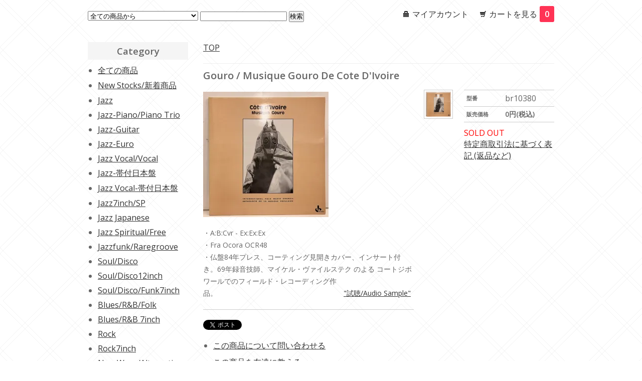

--- FILE ---
content_type: text/html; charset=EUC-JP
request_url: https://bamboo-music.net/?pid=170979174
body_size: 5779
content:
<!DOCTYPE html PUBLIC "-//W3C//DTD XHTML 1.0 Transitional//EN" "http://www.w3.org/TR/xhtml1/DTD/xhtml1-transitional.dtd">
<html xmlns:og="http://ogp.me/ns#" xmlns:fb="http://www.facebook.com/2008/fbml" xmlns:mixi="http://mixi-platform.com/ns#" xmlns="http://www.w3.org/1999/xhtml" xml:lang="ja" lang="ja" dir="ltr">
<head>
<meta http-equiv="content-type" content="text/html; charset=euc-jp" />
<meta http-equiv="X-UA-Compatible" content="IE=edge,chrome=1" />
<title>Gouro / Musique Gouro De Cote D&#039;Ivoire ocr48 ◎ 大阪 ジャズ レコード 通販 買取 Bamboo Music</title>
<meta name="Keywords" content="Gouro / Musique Gouro De Cote D&#039;Ivoire ocr48" />
<meta name="Description" content="仏盤84年プレス、コーティング見開きカバー、69年録音技師、マイケル・ヴァイルステク のよる コートジボワールでのフィールド・レコーディング作品。" />
<meta name="Author" content="Bamboo Music" />
<meta name="Copyright" content="Copyright Bamboo Music &amp;amp;amp;amp;amp;amp;amp;amp;amp;amp;amp;amp; co." />
<meta http-equiv="content-style-type" content="text/css" />
<meta http-equiv="content-script-type" content="text/javascript" />
<link rel="stylesheet" href="https://img10.shop-pro.jp/PA01048/480/css/10/index.css?cmsp_timestamp=20251205134613" type="text/css" />
<script async src="https://www.googletagmanager.com/gtag/js?id=AW-17260937175"></script>
<script>
window.dataLayer = window.dataLayer || [];
function gtag(){dataLayer.push(arguments);}
gtag('js', new Date());
gtag('config', 'AW-17260937175');
</script>
<link rel="alternate" type="application/rss+xml" title="rss" href="https://bamboo-music.net/?mode=rss" />
<link rel="alternate" media="handheld" type="text/html" href="https://bamboo-music.net/?prid=170979174" />
<link rel="shortcut icon" href="https://img10.shop-pro.jp/PA01048/480/favicon.ico?cmsp_timestamp=20260116111855" />
<script type="text/javascript" src="//ajax.googleapis.com/ajax/libs/jquery/1.7.2/jquery.min.js" ></script>
<meta property="og:title" content="Gouro / Musique Gouro De Cote D&#039;Ivoire ocr48 ◎ 大阪 ジャズ レコード 通販 買取 Bamboo Music" />
<meta property="og:description" content="仏盤84年プレス、コーティング見開きカバー、69年録音技師、マイケル・ヴァイルステク のよる コートジボワールでのフィールド・レコーディング作品。" />
<meta property="og:url" content="https://bamboo-music.net?pid=170979174" />
<meta property="og:site_name" content="ジャズ レコード 通販 買取 BAMBOO MUSIC " />
<meta property="og:image" content="https://img10.shop-pro.jp/PA01048/480/product/170979174.jpg?cmsp_timestamp=20250321155447"/>
<script>
  var Colorme = {"page":"product","shop":{"account_id":"PA01048480","title":"\u30b8\u30e3\u30ba \u30ec\u30b3\u30fc\u30c9 \u901a\u8ca9 \u8cb7\u53d6 BAMBOO MUSIC "},"basket":{"total_price":0,"items":[]},"customer":{"id":null},"inventory_control":"product","product":{"shop_uid":"PA01048480","id":170979174,"name":"Gouro \/ Musique Gouro De Cote D'Ivoire ","model_number":"br10380","stock_num":0,"sales_price":0,"sales_price_including_tax":0,"variants":[],"category":{"id_big":2721277,"id_small":0},"groups":[],"members_price":0,"members_price_including_tax":0}};

  (function() {
    function insertScriptTags() {
      var scriptTagDetails = [];
      var entry = document.getElementsByTagName('script')[0];

      scriptTagDetails.forEach(function(tagDetail) {
        var script = document.createElement('script');

        script.type = 'text/javascript';
        script.src = tagDetail.src;
        script.async = true;

        if( tagDetail.integrity ) {
          script.integrity = tagDetail.integrity;
          script.setAttribute('crossorigin', 'anonymous');
        }

        entry.parentNode.insertBefore(script, entry);
      })
    }

    window.addEventListener('load', insertScriptTags, false);
  })();
</script>
<script async src="https://zen.one/analytics.js"></script>
</head>
<body>
<meta name="colorme-acc-payload" content="?st=1&pt=10029&ut=170979174&at=PA01048480&v=20260117214946&re=&cn=a5913fcafade170f8243550709a286ff" width="1" height="1" alt="" /><script>!function(){"use strict";Array.prototype.slice.call(document.getElementsByTagName("script")).filter((function(t){return t.src&&t.src.match(new RegExp("dist/acc-track.js$"))})).forEach((function(t){return document.body.removeChild(t)})),function t(c){var r=arguments.length>1&&void 0!==arguments[1]?arguments[1]:0;if(!(r>=c.length)){var e=document.createElement("script");e.onerror=function(){return t(c,r+1)},e.src="https://"+c[r]+"/dist/acc-track.js?rev=3",document.body.appendChild(e)}}(["acclog001.shop-pro.jp","acclog002.shop-pro.jp"])}();</script><link href="https://fonts.googleapis.com/css?family=Open+Sans:400italic,600italic,400,600" rel="stylesheet" type="text/css" />

<div id="container">

  
  <div id="header">
    <div class="header_link">
      <ul>
        <li class="my_account"><a href="https://bamboo-music.net/?mode=myaccount"><i class="account"></i>マイアカウント</a></li>
        <li class="view_cart"><a href="https://bamboo-music.net/cart/proxy/basket?shop_id=PA01048480&shop_domain=bamboo-music.net"><i class="cart"></i>カートを見る<span class="count">0</span></a></li>
      </ul>
    </div>

    
    <div class="search">
      <form action="https://bamboo-music.net/" method="GET" id="search">
        <input type="hidden" name="mode" value="srh" /><input type="hidden" name="sort" value="n" />
        <select name="cid">
          <option value="">全ての商品から</option>
                    <option value="411504,0">New Stocks/新着商品</option>
                    <option value="338153,0">Jazz</option>
                    <option value="2943593,0">Jazz-Piano/Piano Trio</option>
                    <option value="2943592,0">Jazz-Guitar</option>
                    <option value="2943595,0">Jazz-Euro</option>
                    <option value="406595,0">Jazz Vocal/Vocal</option>
                    <option value="2947529,0">Jazz-帯付日本盤</option>
                    <option value="2947531,0">Jazz Vocal-帯付日本盤</option>
                    <option value="1860499,0">Jazz7inch/SP</option>
                    <option value="338157,0">Jazz Japanese</option>
                    <option value="338158,0">Jazz Spiritual/Free </option>
                    <option value="2805671,0">Jazzfunk/Raregroove</option>
                    <option value="2805672,0">Soul/Disco</option>
                    <option value="1143680,0">Soul/Disco12inch</option>
                    <option value="2540792,0">Soul/Disco/Funk7inch</option>
                    <option value="1033974,0">Blues/R&B/Folk</option>
                    <option value="2540791,0">Blues/R&B 7inch</option>
                    <option value="1900803,0">Rock</option>
                    <option value="1870575,0">Rock7inch</option>
                    <option value="2414730,0">New Wave/Alternative~</option>
                    <option value="2572535,0">Prog Rock</option>
                    <option value="2572534,0">電子音楽/現代音楽</option>
                    <option value="2572537,0">Library/Ost/EasyListening/Exotica</option>
                    <option value="811759,0">World Music</option>
                    <option value="811767,0">Brazil/Cuba/Latin</option>
                    <option value="1870539,0">Brazil World 7inch</option>
                    <option value="811768,0">Reggae</option>
                    <option value="1604673,0">Reggae 7/12inch</option>
                    <option value="811762,0">CD本など</option>
                    <option value="903064,0">各種 アクセサリー</option>
                  </select>
        <input type="text" name="keyword">
        <input type="submit" value="検索" />
      </form>
    </div>
    

    
  

  
  <div id="main">
  <div class="footstamp">
  
  
  <p>
    <a href="https://bamboo-music.net/">TOP</a>
          </p>
  
    
</div>

<form name="product_form" method="post" action="https://bamboo-music.net/cart/proxy/basket/items/add">

<h2 class="product_name">Gouro / Musique Gouro De Cote D'Ivoire </h2>

<div class="product_detail_area">
    <div class="add_cart">
        <table class="add_cart_table">
        
                    <tr>
            <th>型番</th>
            <td>br10380</td>
            </tr>
                
                            <tr>
            <th>販売価格</th>
            <td>
                            
                <strong class="price">0円(税込)</strong><br />
                        </td>
            </tr>
                
                
                
                
                        </table>

        
        <p class="stock_error"></p>

        
        
        
        
                              <div class="sold_out">SOLD OUT</div>
                  
        			
        <p id="sk_link_other">
          <a href="https://bamboo-music.net/?mode=sk">特定商取引法に基づく表記 (返品など)</a>
        </p>
    </div>

    <div class="product_images">

    <script type="text/javascript" src="https://img.shop-pro.jp/js/cloud-zoom.1.0.2.js"></script>

    <div class="zoom-section">
      <div class="zoom-small-image">
        <div id="wrap">
          
                      <a href="https://img10.shop-pro.jp/PA01048/480/product/170979174.jpg?cmsp_timestamp=20250321155447" class="cloud-zoom" id="zoom1" rel="position: &#39;inside&#39; , showTitle: true, adjustX:-4, adjustY:-4" style="position: relative; display: block; " title="">
            <img src="https://img10.shop-pro.jp/PA01048/480/product/170979174.jpg?cmsp_timestamp=20250321155447" style="display: block;" />
            </a>
                    
          <div class="mousetrap"></div>
          
          
          <div class="product_description">
            ・A:B:Cvr - Ex:Ex:Ex<br />
・Fra Ocora OCR48<br />
・仏盤84年プレス、コーティング見開きカバー、インサート付き。69年録音技師、マイケル・ヴァイルステク のよる コートジボワールでのフィールド・レコーディング作品。　　　　　　　　　　　　　　　　　　<a href="http://bamboo-music.heteml.net/br10380.mp3" target="new">"試聴/Audio Sample"</a>
          </div>
          <div class="product_link_area">
          <div class="twitter">
            <a href="https://twitter.com/share" class="twitter-share-button" data-url="https://bamboo-music.net/?pid=170979174" data-text="" data-lang="ja" >ツイート</a>
<script charset="utf-8">!function(d,s,id){var js,fjs=d.getElementsByTagName(s)[0],p=/^http:/.test(d.location)?'http':'https';if(!d.getElementById(id)){js=d.createElement(s);js.id=id;js.src=p+'://platform.twitter.com/widgets.js';fjs.parentNode.insertBefore(js,fjs);}}(document, 'script', 'twitter-wjs');</script>
          </div>
          <div class="fb-like">
            
          </div>
          
          <ul class="other_link">
            <li><a href="https://astro.shop-pro.jp/customer/products/170979174/inquiries/new">この商品について問い合わせる</a></li>
            <li><a href="mailto:?subject=%E3%80%90%E3%82%B8%E3%83%A3%E3%82%BA%20%E3%83%AC%E3%82%B3%E3%83%BC%E3%83%89%20%E9%80%9A%E8%B2%A9%20%E8%B2%B7%E5%8F%96%20BAMBOO%20MUSIC%20%E3%80%91%E3%81%AE%E3%80%8CGouro%20%2F%20Musique%20Gouro%20De%20Cote%20D%27Ivoire%20%E3%80%8D%E3%81%8C%E3%81%8A%E3%81%99%E3%81%99%E3%82%81%E3%81%A7%E3%81%99%EF%BC%81&body=%0D%0A%0D%0A%E2%96%A0%E5%95%86%E5%93%81%E3%80%8CGouro%20%2F%20Musique%20Gouro%20De%20Cote%20D%27Ivoire%20%E3%80%8D%E3%81%AEURL%0D%0Ahttps%3A%2F%2Fbamboo-music.net%2F%3Fpid%3D170979174%0D%0A%0D%0A%E2%96%A0%E3%82%B7%E3%83%A7%E3%83%83%E3%83%97%E3%81%AEURL%0Ahttps%3A%2F%2Fbamboo-music.net%2F">この商品を友達に教える</a></li>
            <li><a href="https://bamboo-music.net/?mode=cate&cbid=2721277&csid=0&sort=n">買い物を続ける</a></li>
                    </ul>
        </div>
        
        <input type="hidden" name="user_hash" value="d9ed2d1c6f705ae50046102b2e527c41"><input type="hidden" name="members_hash" value="d9ed2d1c6f705ae50046102b2e527c41"><input type="hidden" name="shop_id" value="PA01048480"><input type="hidden" name="product_id" value="170979174"><input type="hidden" name="members_id" value=""><input type="hidden" name="back_url" value="https://bamboo-music.net/?pid=170979174"><input type="hidden" name="reference_token" value="af4af0a96c844bc8a42195232cdb6def"><input type="hidden" name="shop_domain" value="bamboo-music.net">
      </div>
    </div>

    <div class="zoom-desc">
              <a href="https://img10.shop-pro.jp/PA01048/480/product/170979174.jpg?cmsp_timestamp=20250321155447" class="cloud-zoom-gallery" title="" rel="useZoom: &#39;zoom1&#39;, smallImage: &#39; https://img10.shop-pro.jp/PA01048/480/product/170979174.jpg?cmsp_timestamp=20250321155447&#39; ">
        <img class="zoom-tiny-image" src="https://img10.shop-pro.jp/PA01048/480/product/170979174.jpg?cmsp_timestamp=20250321155447" />
        </a>
                </div>
  </div>
</div>
</div>
</form>
<br style="clear:both;">







<script type="text/javascript" src="https://img.shop-pro.jp/js/jquery.easing.1.3.js"></script>
<script type="text/javascript" src="https://img.shop-pro.jp/js/stickysidebar.jquery.js"></script>

<script>
$(window).load(function () {
  $(function () {
    var product_images_height = $('.product_images').height();
    $('.product_detail_area').css('height',product_images_height);
    
    $(".add_cart").stickySidebar({
    timer: 400
    , easing: "easeInOutQuad"
    , constrain: true
    });
  });
});
</script>

    
  <div class="box" id="box_recentlychecked">
  <h3>Your recent history</h3>
      </div>
    
    </div>
  


<div id="side">

  
  
  <div class="box" id="box_category">
  <h3>Category</h3>
  <ul>
    <li><a href="https://bamboo-music.net/?mode=srh&cid=&keyword=&sort=n">全ての商品</a></li>
                <li><a href="https://bamboo-music.net/?mode=cate&cbid=411504&csid=0&sort=n">New Stocks/新着商品</a></li>
                      <li><a href="https://bamboo-music.net/?mode=cate&cbid=338153&csid=0&sort=n">Jazz</a></li>
                      <li><a href="https://bamboo-music.net/?mode=cate&cbid=2943593&csid=0&sort=n">Jazz-Piano/Piano Trio</a></li>
                      <li><a href="https://bamboo-music.net/?mode=cate&cbid=2943592&csid=0&sort=n">Jazz-Guitar</a></li>
                      <li><a href="https://bamboo-music.net/?mode=cate&cbid=2943595&csid=0&sort=n">Jazz-Euro</a></li>
                      <li><a href="https://bamboo-music.net/?mode=cate&cbid=406595&csid=0&sort=n">Jazz Vocal/Vocal</a></li>
                      <li><a href="https://bamboo-music.net/?mode=cate&cbid=2947529&csid=0&sort=n">Jazz-帯付日本盤</a></li>
                      <li><a href="https://bamboo-music.net/?mode=cate&cbid=2947531&csid=0&sort=n">Jazz Vocal-帯付日本盤</a></li>
                      <li><a href="https://bamboo-music.net/?mode=cate&cbid=1860499&csid=0&sort=n">Jazz7inch/SP</a></li>
                      <li><a href="https://bamboo-music.net/?mode=cate&cbid=338157&csid=0&sort=n">Jazz Japanese</a></li>
                      <li><a href="https://bamboo-music.net/?mode=cate&cbid=338158&csid=0&sort=n">Jazz Spiritual/Free </a></li>
                      <li><a href="https://bamboo-music.net/?mode=cate&cbid=2805671&csid=0&sort=n">Jazzfunk/Raregroove</a></li>
                      <li><a href="https://bamboo-music.net/?mode=cate&cbid=2805672&csid=0&sort=n">Soul/Disco</a></li>
                      <li><a href="https://bamboo-music.net/?mode=cate&cbid=1143680&csid=0&sort=n">Soul/Disco12inch</a></li>
                      <li><a href="https://bamboo-music.net/?mode=cate&cbid=2540792&csid=0&sort=n">Soul/Disco/Funk7inch</a></li>
                      <li><a href="https://bamboo-music.net/?mode=cate&cbid=1033974&csid=0&sort=n">Blues/R&B/Folk</a></li>
                      <li><a href="https://bamboo-music.net/?mode=cate&cbid=2540791&csid=0&sort=n">Blues/R&B 7inch</a></li>
                      <li><a href="https://bamboo-music.net/?mode=cate&cbid=1900803&csid=0&sort=n">Rock</a></li>
                      <li><a href="https://bamboo-music.net/?mode=cate&cbid=1870575&csid=0&sort=n">Rock7inch</a></li>
                      <li><a href="https://bamboo-music.net/?mode=cate&cbid=2414730&csid=0&sort=n">New Wave/Alternative~</a></li>
                      <li><a href="https://bamboo-music.net/?mode=cate&cbid=2572535&csid=0&sort=n">Prog Rock</a></li>
                      <li><a href="https://bamboo-music.net/?mode=cate&cbid=2572534&csid=0&sort=n">電子音楽/現代音楽</a></li>
                      <li><a href="https://bamboo-music.net/?mode=cate&cbid=2572537&csid=0&sort=n">Library/Ost/EasyListening/Exotica</a></li>
                      <li><a href="https://bamboo-music.net/?mode=cate&cbid=811759&csid=0&sort=n">World Music</a></li>
                      <li><a href="https://bamboo-music.net/?mode=cate&cbid=811767&csid=0&sort=n">Brazil/Cuba/Latin</a></li>
                      <li><a href="https://bamboo-music.net/?mode=cate&cbid=1870539&csid=0&sort=n">Brazil World 7inch</a></li>
                      <li><a href="https://bamboo-music.net/?mode=cate&cbid=811768&csid=0&sort=n">Reggae</a></li>
                      <li><a href="https://bamboo-music.net/?mode=cate&cbid=1604673&csid=0&sort=n">Reggae 7/12inch</a></li>
                      <li><a href="https://bamboo-music.net/?mode=cate&cbid=811762&csid=0&sort=n">CD本など</a></li>
                      <li><a href="https://bamboo-music.net/?mode=cate&cbid=903064&csid=0&sort=n">各種 アクセサリー</a></li>
            </ul>
  
      
  </div>
  

  

    
        

    
    
        <div class="box" id="box_freepage">
    <h3>Other page</h3>
      <ul>
                <li><a href="https://bamboo-music.net/?mode=f1">買い取りについて</a></li>
                <li><a href="https://bamboo-music.net/?mode=f2">商品の状態について</a></li>
                <li><a href="https://bamboo-music.net/?mode=f3">商品発送から受け取りまでの流れ、返品について</a></li>
                <li><a href="https://bamboo-music.net/?mode=f4">当店までの地図</a></li>
                <li><a href="https://bamboo-music.net/?mode=f5">リンク</a></li>
                <li><a href="https://bamboo-music.net/?mode=f6">for Foreign Customers</a></li>
              </ul>
    </div>
        

      
            

    
    
        <div class="box" id="box_mailmaga">
    <h3>News letter</h3>
      <a href="https://astro.shop-pro.jp/customer/newsletter/subscriptions/new">メルマガ登録・解除はこちら</a>
    </div>
        

    
    
        <div class="box" id="box_mobile">
    <h3>Mobile</h3>
      <img src="https://img10.shop-pro.jp/PA01048/480/qrcode.jpg?cmsp_timestamp=20260116111855">
    </div>
        

    </div>
  

  
  <div id="footer">
    
    
              <ul class="footer_sns">
                      <li><a href="https://twitter.com/Bamboo___Music" target="_blank"><img src="https://img.shop-pro.jp/tmpl_img/56/twitter_icon.png" /></a></li>
                                <li><a href="https://instagram.com/bamboomusicjp" target="_blank"><img src="https://img.shop-pro.jp/tmpl_img/56/instagram_icon.png" /></a></li>
                                      </ul>
          
    
    <ul class="footer_menu">
      <li><a href="https://bamboo-music.net/">ホーム</a></li>
      <li><a href="https://bamboo-music.net/?mode=myaccount">マイアカウント</a></li>
			<li><a href="https://bamboomusicjapan.wordpress.com">ブログ</a></li>
      <li><a href="https://astro.shop-pro.jp/customer/inquiries/new">お問い合わせ</a></li>
      <li><a href="https://bamboo-music.net/?mode=privacy">プライバシーポリシー</a></li>
      <li><a href="https://bamboo-music.net/?mode=sk#payment">お支払い方法について</a></li>
      <li><a href="https://bamboo-music.net/?mode=sk#delivery">配送方法・送料について</a></li>
      <li><a href="https://bamboo-music.net/?mode=sk">特定商取引法に基づく表記</a></li>
      <li><a href="https://bamboo-music.net/?mode=rss">RSS</a> / <a href="https://bamboo-music.net/?mode=atom">ATOM</a></li>
    </ul>
    Copyright BAMBOO MUSIC All rights reserved
  </div>
  

</div><script type="text/javascript" src="https://bamboo-music.net/js/cart.js" ></script>
<script type="text/javascript" src="https://bamboo-music.net/js/async_cart_in.js" ></script>
<script type="text/javascript" src="https://bamboo-music.net/js/product_stock.js" ></script>
<script type="text/javascript" src="https://bamboo-music.net/js/js.cookie.js" ></script>
<script type="text/javascript" src="https://bamboo-music.net/js/favorite_button.js" ></script>
</body></html>